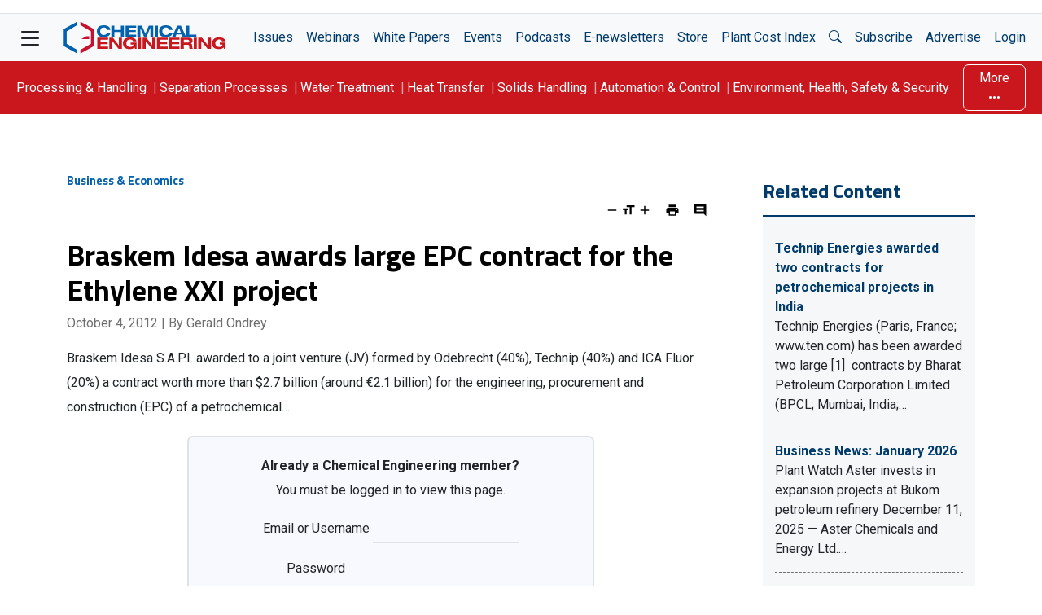

--- FILE ---
content_type: text/html; charset=utf-8
request_url: https://www.google.com/recaptcha/api2/aframe
body_size: 268
content:
<!DOCTYPE HTML><html><head><meta http-equiv="content-type" content="text/html; charset=UTF-8"></head><body><script nonce="umUU9SY0ApvRqkAZF9J4sA">/** Anti-fraud and anti-abuse applications only. See google.com/recaptcha */ try{var clients={'sodar':'https://pagead2.googlesyndication.com/pagead/sodar?'};window.addEventListener("message",function(a){try{if(a.source===window.parent){var b=JSON.parse(a.data);var c=clients[b['id']];if(c){var d=document.createElement('img');d.src=c+b['params']+'&rc='+(localStorage.getItem("rc::a")?sessionStorage.getItem("rc::b"):"");window.document.body.appendChild(d);sessionStorage.setItem("rc::e",parseInt(sessionStorage.getItem("rc::e")||0)+1);localStorage.setItem("rc::h",'1768450953420');}}}catch(b){}});window.parent.postMessage("_grecaptcha_ready", "*");}catch(b){}</script></body></html>